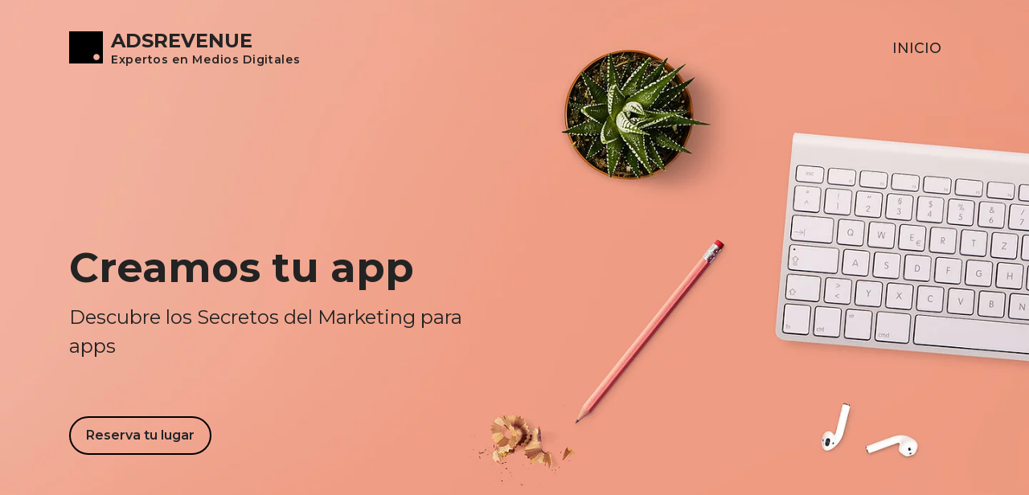

--- FILE ---
content_type: text/html; charset=utf-8
request_url: https://www.adsrevenue.org/
body_size: 3237
content:
<!DOCTYPE html>
<html>

    <head>
        <meta charset="UTF-8">
        <meta http-equiv="X-UA-Compatible" content="IE=edge">
        <meta name="generator" content="">
        <meta name="viewport" content="width=device-width, initial-scale=1, minimum-scale=1">
        <link rel="shortcut icon" href="assets/images/logo.png" type="image/x-icon">
        <meta name="description" content="">

        <title>Home | Adsrevenue</title>
        <link rel="stylesheet" href="assets/web/assets/mobirise-icons2/mobirise2.css">
        <link rel="stylesheet" href="assets/tether/tether.min.css">
        <link rel="stylesheet" href="assets/bootstrap/css/bootstrap.min.css">
        <link rel="stylesheet" href="assets/bootstrap/css/bootstrap-grid.min.css">
        <link rel="stylesheet" href="assets/bootstrap/css/bootstrap-reboot.min.css">
        <link rel="stylesheet" href="assets/dropdown/css/style.css">
        <link rel="stylesheet" href="assets/formstyler/jquery.formstyler.css">
        <link rel="stylesheet" href="assets/formstyler/jquery.formstyler.theme.css">
        <link rel="stylesheet" href="assets/datepicker/jquery.datetimepicker.min.css">
        <link rel="stylesheet" href="assets/socicon/css/styles.css">
        <link rel="stylesheet" href="assets/theme/css/style.css">
        
        <link href="https://fonts.googleapis.com/css2?family=Lato:wght@100;300;400;700;900&family=Montserrat:wght@100;200;300;400;500;600;700;800&display=swap" rel="stylesheet">
                        
        <link rel="preload" as="style" href="assets/mobirise/css/mbr-additional.css">
        <link rel="stylesheet" href="assets/mobirise/css/mbr-additional.css" type="text/css">
    </head>

    <body>
        <section class="menu menu1 cid-sPequr1cTB" once="menu" id="menu1-0">
            <nav class="col-12 navbar navbar-fixed-top navbar-expand-lg">
                <div class="container">
                    <div class="navbar-brand">
                       <img src="assets/images/logo.png" alt="">
                       <span class="navbar-caption-wrap">
                           <a class="navbar-caption text-black display-7" href="https://www.adsrevenue.org/">
                            <p style="font-size: 24px; font-weight: bold; margin-bottom: 4px;">ADSREVENUE</p>
                            <span style="font-size: 14px; letter-spacing: 0.05em; font-weight: 600;">Expertos en Medios Digitales</span></a>
                        </span>
                    </div>
                    <button class="navbar-toggler" type="button" data-toggle="collapse" data-target="#navbarSupportedContent" aria-controls="navbarNavAltMarkup" aria-expanded="false"
                        aria-label="Toggle navigation">
                        <div class="hamburger">
                            <span></span>
                            <span></span>
                            <span></span>
                            <span></span>
                        </div>
                    </button>
                    <div class="collapse navbar-collapse" id="navbarSupportedContent">
                        <ul class="navbar-nav nav-dropdown nav-right" data-app-modern-menu="true">
                            <li class="nav-item"><a class="nav-link link text-black display-4" href="https://www.adsrevenue.org/">INICIO</a></li>
                        </ul>
                    </div>
                </div>
            </nav>
        </section>

        <section class="header1 cid-sPeqvNNS44 mbr-fullscreen mbr-parallax-background" id="header1-1">
            <div class="container">
                <div class="row">
                    <div class="col-12 col-lg-6">
                        <h1 class="mbr-section-title mbr-fonts-style mb-3 display-1">Creamos tu app</h1>

                        <p class="mbr-text mbr-fonts-style display-7">
                            Descubre los Secretos del Marketing para apps</p>
                        <div class="mbr-section-btn mt-3"><a class="btn display-4" href="https://www.adsrevenue.org/">Reserva tu lugar</a></div>
                    </div>
                </div>
            </div>
        </section>

        <section class="image1 cid-sPeqy2M3ij" id="image1-2">
            <div class="container">
                <div class="row align-items-center">
                    <div class="col-12 col-lg-6">
                        <div class="image-wrapper">
                            <img src="assets/images/adobestock-60347910.webp" alt="">
                        </div>
                    </div>
                    <div class="col-12 col-lg">
                        <div class="text-wrapper">
                            <h3 class="mbr-section-title mbr-fonts-style mb-3 display-5">
                               Porqué AdsRevenue?
                            </h3>
                            <p class="mbr-text mbr-fonts-style display-7" style="font-weight: bold; font-size: 19px;">
                                Expertos en medios digitales con +12 años de experiencia.
                            </p>
                            <p class="mbr-text mbr-fonts-style display-7" style="font-family: 'Lato'; font-size: 16px;">
                                Nuestro equipo mezcla expertos en compra de medios digitales y desarrolladores, por lo que podemos
                                desarrollar cualquier app que se te ocurra, ayudarte a publicarla, integrar los principales SDK del mercado y ayudarte a obtener usuarios mediante Google Ads, Apple
                                Search Ads y Facebook.</p>
                        </div>
                    </div>
                </div>
            </div>
        </section>

        <section class="features17 cid-sPeqFGgpd1" id="features18-3">
            <div class="container">
                <div class="mbr-section-head">
                    <div class="col-12">
                        <h4 class="mbr-section-title mbr-fonts-style align-center mb-0 display-2">
                            Cuales son los pasos
                        </h4>
                    </div>
                </div>
                <div class="row mt-4">
                    <div class="col-12 col-md-6 col-lg-4">
                        <div class="card-wrapper mb-4">
                            <div class="card-box align-left">
                                <p class="mbr-text mbr-fonts-style mb-3 display-7">
                                    Usar Facebook e Insta para aumentar tus conversiones
                                </p>
                                <div class="link-wrap">
                                </div>
                            </div>
                        </div>
                    </div>
                    <div class="col-12 col-md-6 col-lg-4">
                        <div class="card-wrapper mb-4">
                            <div class="card-box align-left">
                                <p class="mbr-text mbr-fonts-style mb-3 display-7">
                                    Mejorar la presencia de tu marca usando analítica web
                                </p>
                                <div class="link-wrap">
                                </div>
                            </div>
                        </div>
                    </div>
                    <div class="col-12 col-md-6 col-lg-4">
                        <div class="card-wrapper mb-4">
                            <div class="card-box align-left">
                                <p class="mbr-text mbr-fonts-style mb-3 display-7">
                                    Diseñar material de marketing para tener más ventas
                                </p>
                                <div class="link-wrap">
                                </div>
                            </div>
                        </div>
                    </div>
                </div>
                <div class="mbr-section-btn mt-3"><a class="btn display-4" href="https://www.adsrevenue.org/">Reserva tu lugar</a></div>
            </div>
        </section>

        <section class="clients1 cid-sPeqJSkVQv" id="clients1-4">
            <div class="images-container container">
                <div class="mbr-section-head">
                    <h3 class="mbr-section-title mbr-fonts-style align-center mb-0 display-2">
                        Mencionado en
                    </h3>
                </div>
                <div class="row justify-content-center mt-4">
                    <div class="col-md-3 card">
                        <img src="assets/images/logo-1.webp">
                    </div>
                    <div class="col-md-3 card">
                        <img src="assets/images/logo-2.webp">
                    </div>
                    <div class="col-md-3 card">
                        <img src="assets/images/logo-3.webp">
                    </div>
                    <div class="col-md-3 card">
                        <img src="assets/images/logo-4.webp">
                    </div>
                </div>
            </div>
        </section>

        <section class="form9 cid-sPer65po0W" id="form9-7">
            <div class="container">                    
                <div class="row">
                    <div class="col-lg-6 col-12 left-side">
                        <div class="mbr-section-head">
                            <h3 class="mbr-section-title mbr-fonts-style align-center mb-0 display-2">
                                Recibe por email los mejores consejos y últimas tendencias
                            </h3>
                        </div>
                        <div class="mx-auto mbr-form" data-form-type="formoid">
                            <form action="" method="POST" class="mbr-form form-with-styler mx-auto" data-form-title="Form Name">
                                <input type="hidden" name="email" data-form-email="true" value="">
                                <div class="row">
                                    <div hidden="hidden" data-form-alert="" class="alert alert-success col-12">Thanks for filling out the form!</div>
                                    <div hidden="hidden" data-form-alert-danger="" class="alert alert-danger col-12">Oops...! some problem!</div>
                                </div>
                                <div class="dragArea">
                                    <div data-for="email" class="form-group">
                                        <input type="email" name="email" placeholder="Ingresa tu email aquí" data-form-field="email" class="form-control" value="" id="email-form9-7">
                                    </div>
                                    <div class="mbr-section-btn align-center">
                                        <button type="submit" class="btn display-4">Enviar</button>
                                    </div>
                                </div>
                            </form>
                            <p>ADS REVENUE<br/>
                            <br/>
                            <br/>
                            
                            </p>
                            <p>&nbsp;&nbsp;&nbsp;&nbsp;
                                |&nbsp;&nbsp;&nbsp;&nbsp;
                                <a href="/cdn-cgi/l/email-protection#e180858c888fa1808592938497848f9484cf8e9386"><span class="__cf_email__" data-cfemail="8beaefe6e2e5cbeaeff8f9eefdeee5feeea5e4f9ec">[email&#160;protected]</span></a></p>
                        </div>
                    </div>
                    <div class="col-lg-6 col-12 right-side">
                        <div class="mbr-section-head">
                            <h3 class="mbr-section-title mbr-fonts-style align-center mb-0 display-2">
                                ¡Sí, quiero inscribirme al seminario web hoy mismo!
                            </h3>
                        </div>
                        <div class="mbr-section-btn"><a class="btn display-4" href="https://www.adsrevenue.org/">Reserva tu lugar</a></div>
                        <img src="./assets/images/AdobeStock_204865867-3.webp" alt="">
                    </div>
                </div>
            </div>
        </section>

        <section class="footer7 cid-sPeqYgfLw1" once="footers" id="footer7-6">
            <div class="container">
                <div class="media-container-row align-center mbr-white">
                    <div class="col-12">
                        <p class="mbr-text mb-0 mbr-fonts-style display-7">
                            © 2022 ADSREVENUE SL
                        </p>
                    </div>
                </div>
            </div>
        </section>
        <section class="broken-page"
            style="background-color: #fff; font-family: -apple-system, BlinkMacSystemFont, 'Segoe UI', 'Roboto', 'Helvetica Neue', Arial, sans-serif; color:#aaa; font-size:12px; padding: 0; align-items: center; display: flex;">
            <a href="https://www.adsrevenue.org/" style="flex: 1 1; height: 3rem; padding-left: 1rem;"></a>
            <p style="flex: 0 0 auto; margin:0; padding-right:1rem;">Designed with <a href="https://mobirise.site/a" style="color:#aaa;">Mobirise</a></p>
        </section>
        
        <script data-cfasync="false" src="/cdn-cgi/scripts/5c5dd728/cloudflare-static/email-decode.min.js"></script><script src="assets/web/assets/jquery/jquery.min.js"></script>
        <script src="assets/popper/popper.min.js"></script>
        <script src="assets/tether/tether.min.js"></script>
        <script src="assets/bootstrap/js/bootstrap.min.js"></script>
        <script src="assets/smoothscroll/smooth-scroll.js"></script>
        <script src="assets/dropdown/js/nav-dropdown.js"></script>
        <script src="assets/dropdown/js/navbar-dropdown.js"></script>
        <script src="assets/touchswipe/jquery.touch-swipe.min.js"></script>
        <script src="assets/parallax/jarallax.min.js"></script>
        <script src="assets/formstyler/jquery.formstyler.js"></script>
        <script src="assets/formstyler/jquery.formstyler.min.js"></script>
        <script src="assets/datepicker/jquery.datetimepicker.full.js"></script>
        <script src="assets/theme/js/script.js"></script>
        <script src="assets/formoid/formoid.min.js"></script>
    <script defer src="https://static.cloudflareinsights.com/beacon.min.js/vcd15cbe7772f49c399c6a5babf22c1241717689176015" integrity="sha512-ZpsOmlRQV6y907TI0dKBHq9Md29nnaEIPlkf84rnaERnq6zvWvPUqr2ft8M1aS28oN72PdrCzSjY4U6VaAw1EQ==" data-cf-beacon='{"version":"2024.11.0","token":"85856d4aa7be4d15bd9b950f486ffcf0","r":1,"server_timing":{"name":{"cfCacheStatus":true,"cfEdge":true,"cfExtPri":true,"cfL4":true,"cfOrigin":true,"cfSpeedBrain":true},"location_startswith":null}}' crossorigin="anonymous"></script>
</body>
</html>


--- FILE ---
content_type: text/css; charset=utf-8
request_url: https://www.adsrevenue.org/assets/mobirise/css/mbr-additional.css
body_size: 4845
content:
body {
  font-family: Lato;
}
.display-1 {
  font-family: 'Montserrat', sans-serif;
  font-size: 4.6rem;
  line-height: 1.1;
}
.display-1 > .mbr-iconfont {
  font-size: 5.75rem;
}
.display-2 {
  font-family: 'Montserrat', sans-serif;
  font-size: 3rem;
  line-height: 1.1;
}
.display-2 > .mbr-iconfont {
  font-size: 3.75rem;
}
.display-4 {
  font-family: 'Montserrat', sans-serif;
  font-size: 1.1rem;
  line-height: 1.5;
}
.display-4 > .mbr-iconfont {
  font-size: 1.375rem;
}
.display-5 {
  font-family: 'Montserrat', sans-serif;
  font-size: 2rem;
  line-height: 1.5;
}
.display-5 > .mbr-iconfont {
  font-size: 2.5rem;
}
.display-7 {
  font-family: 'Montserrat', sans-serif;
  font-size: 1.2rem;
  line-height: 1.5;
}
.display-7 > .mbr-iconfont {
  font-size: 1.5rem;
}

.section {
  background: transparent;
}

/* ---- Fluid typography for mobile devices ---- */
/* 1.4 - font scale ratio ( bootstrap == 1.42857 ) */
/* 100vw - current viewport width */
/* (48 - 20)  48 == 48rem == 768px, 20 == 20rem == 320px(minimal supported viewport) */
/* 0.65 - min scale variable, may vary */
@media (max-width: 992px) {
  .display-1 {
    font-size: 3.68rem;
  }
}
@media (max-width: 768px) {
  .display-1 {
    font-size: 3.22rem;
    font-size: calc( 2.26rem + (4.6 - 2.26) * ((100vw - 20rem) / (48 - 20)));
  }
  .display-2 {
    font-size: 2.4rem;
    font-size: calc( 1.7rem + (3 - 1.7) * ((100vw - 20rem) / (48 - 20)));
  }
  .display-4 {
    font-size: 0.88rem;
    font-size: calc( 1.0350000000000001rem + (1.1 - 1.0350000000000001) * ((100vw - 20rem) / (48 - 20)));
  }
  .display-5 {
    font-size: 1.6rem;
    font-size: calc( 1.35rem + (2 - 1.35) * ((100vw - 20rem) / (48 - 20)));
  }
  .display-7 {
    font-size: 0.96rem;
    font-size: calc( 1.07rem + (1.2 - 1.07) * ((100vw - 20rem) / (48 - 20)));
  }
}
/* Buttons */
.btn {
  padding: 0.6rem 1.2rem;
  border-radius: 4px;
}
.btn-sm {
  padding: 0.6rem 1.2rem;
  border-radius: 4px;
}
.btn-md {
  padding: 0.6rem 1.2rem;
  border-radius: 4px;
}
.btn-lg {
  padding: 1rem 2.6rem;
  border-radius: 4px;
}
.bg-primary {
  background-color: #6592e6 !important;
}
.bg-success {
  background-color: #40b0bf !important;
}
.bg-info {
  background-color: #47b5ed !important;
}
.bg-warning {
  background-color: #ffe161 !important;
}
.bg-danger {
  background-color: #ff9966 !important;
}
.btn-primary,
.btn-primary:active {
  background-color: #6592e6 !important;
  border-color: #6592e6 !important;
  color: #ffffff !important;
  box-shadow: 0 2px 2px 0 rgba(0, 0, 0, 0.2);
}
.btn-primary:hover,
.btn-primary:focus,
.btn-primary.focus,
.btn-primary.active {
  color: #ffffff !important;
  background-color: #2260d2 !important;
  border-color: #2260d2 !important;
  box-shadow: 0 2px 5px 0 rgba(0, 0, 0, 0.2);
}
.btn-primary.disabled,
.btn-primary:disabled {
  color: #ffffff !important;
  background-color: #2260d2 !important;
  border-color: #2260d2 !important;
}
.btn-secondary,
.btn-secondary:active {
  background-color: #ff6666 !important;
  border-color: #ff6666 !important;
  color: #ffffff !important;
  box-shadow: 0 2px 2px 0 rgba(0, 0, 0, 0.2);
}
.btn-secondary:hover,
.btn-secondary:focus,
.btn-secondary.focus,
.btn-secondary.active {
  color: #ffffff !important;
  background-color: #ff0f0f !important;
  border-color: #ff0f0f !important;
  box-shadow: 0 2px 5px 0 rgba(0, 0, 0, 0.2);
}
.btn-secondary.disabled,
.btn-secondary:disabled {
  color: #ffffff !important;
  background-color: #ff0f0f !important;
  border-color: #ff0f0f !important;
}
.btn-info,
.btn-info:active {
  background-color: #47b5ed !important;
  border-color: #47b5ed !important;
  color: #ffffff !important;
  box-shadow: 0 2px 2px 0 rgba(0, 0, 0, 0.2);
}
.btn-info:hover,
.btn-info:focus,
.btn-info.focus,
.btn-info.active {
  color: #ffffff !important;
  background-color: #148cca !important;
  border-color: #148cca !important;
  box-shadow: 0 2px 5px 0 rgba(0, 0, 0, 0.2);
}
.btn-info.disabled,
.btn-info:disabled {
  color: #ffffff !important;
  background-color: #148cca !important;
  border-color: #148cca !important;
}
.btn-success,
.btn-success:active {
  background-color: #40b0bf !important;
  border-color: #40b0bf !important;
  color: #ffffff !important;
  box-shadow: 0 2px 2px 0 rgba(0, 0, 0, 0.2);
}
.btn-success:hover,
.btn-success:focus,
.btn-success.focus,
.btn-success.active {
  color: #ffffff !important;
  background-color: #2a747e !important;
  border-color: #2a747e !important;
  box-shadow: 0 2px 5px 0 rgba(0, 0, 0, 0.2);
}
.btn-success.disabled,
.btn-success:disabled {
  color: #ffffff !important;
  background-color: #2a747e !important;
  border-color: #2a747e !important;
}
.btn-warning,
.btn-warning:active {
  background-color: #ffe161 !important;
  border-color: #ffe161 !important;
  color: #614f00 !important;
  box-shadow: 0 2px 2px 0 rgba(0, 0, 0, 0.2);
}
.btn-warning:hover,
.btn-warning:focus,
.btn-warning.focus,
.btn-warning.active {
  color: #0a0800 !important;
  background-color: #ffd10a !important;
  border-color: #ffd10a !important;
  box-shadow: 0 2px 5px 0 rgba(0, 0, 0, 0.2);
}
.btn-warning.disabled,
.btn-warning:disabled {
  color: #614f00 !important;
  background-color: #ffd10a !important;
  border-color: #ffd10a !important;
}
.btn-danger,
.btn-danger:active {
  background-color: #ff9966 !important;
  border-color: #ff9966 !important;
  color: #ffffff !important;
  box-shadow: 0 2px 2px 0 rgba(0, 0, 0, 0.2);
}
.btn-danger:hover,
.btn-danger:focus,
.btn-danger.focus,
.btn-danger.active {
  color: #ffffff !important;
  background-color: #ff5f0f !important;
  border-color: #ff5f0f !important;
  box-shadow: 0 2px 5px 0 rgba(0, 0, 0, 0.2);
}
.btn-danger.disabled,
.btn-danger:disabled {
  color: #ffffff !important;
  background-color: #ff5f0f !important;
  border-color: #ff5f0f !important;
}
.btn-white,
.btn-white:active {
  background-color: #fafafa !important;
  border-color: #fafafa !important;
  color: #7a7a7a !important;
  box-shadow: 0 2px 2px 0 rgba(0, 0, 0, 0.2);
}
.btn-white:hover,
.btn-white:focus,
.btn-white.focus,
.btn-white.active {
  color: #4f4f4f !important;
  background-color: #cfcfcf !important;
  border-color: #cfcfcf !important;
  box-shadow: 0 2px 5px 0 rgba(0, 0, 0, 0.2);
}
.btn-white.disabled,
.btn-white:disabled {
  color: #7a7a7a !important;
  background-color: #cfcfcf !important;
  border-color: #cfcfcf !important;
}
.btn-black,
.btn-black:active {
  background-color: #232323 !important;
  border-color: #232323 !important;
  color: #ffffff !important;
  box-shadow: 0 2px 2px 0 rgba(0, 0, 0, 0.2);
}
.btn-black:hover,
.btn-black:focus,
.btn-black.focus,
.btn-black.active {
  color: #ffffff !important;
  background-color: #000000 !important;
  border-color: #000000 !important;
  box-shadow: 0 2px 5px 0 rgba(0, 0, 0, 0.2);
}
.btn-black.disabled,
.btn-black:disabled {
  color: #ffffff !important;
  background-color: #000000 !important;
  border-color: #000000 !important;
}
.btn-primary-outline,
.btn-primary-outline:active {
  background-color: transparent !important;
  border-color: transparent;
  color: #6592e6;
}
.btn-primary-outline:hover,
.btn-primary-outline:focus,
.btn-primary-outline.focus,
.btn-primary-outline.active {
  color: #2260d2 !important;
  background-color: transparent!important;
  border-color: transparent!important;
  box-shadow: none!important;
}
.btn-primary-outline.disabled,
.btn-primary-outline:disabled {
  color: #ffffff !important;
  background-color: #6592e6 !important;
  border-color: #6592e6 !important;
}
.btn-secondary-outline,
.btn-secondary-outline:active {
  background-color: transparent !important;
  border-color: transparent;
  color: #ff6666;
}
.btn-secondary-outline:hover,
.btn-secondary-outline:focus,
.btn-secondary-outline.focus,
.btn-secondary-outline.active {
  color: #ff0f0f !important;
  background-color: transparent!important;
  border-color: transparent!important;
  box-shadow: none!important;
}
.btn-secondary-outline.disabled,
.btn-secondary-outline:disabled {
  color: #ffffff !important;
  background-color: #ff6666 !important;
  border-color: #ff6666 !important;
}
.btn-info-outline,
.btn-info-outline:active {
  background-color: transparent !important;
  border-color: transparent;
  color: #47b5ed;
}
.btn-info-outline:hover,
.btn-info-outline:focus,
.btn-info-outline.focus,
.btn-info-outline.active {
  color: #148cca !important;
  background-color: transparent!important;
  border-color: transparent!important;
  box-shadow: none!important;
}
.btn-info-outline.disabled,
.btn-info-outline:disabled {
  color: #ffffff !important;
  background-color: #47b5ed !important;
  border-color: #47b5ed !important;
}
.btn-success-outline,
.btn-success-outline:active {
  background-color: transparent !important;
  border-color: transparent;
  color: #40b0bf;
}
.btn-success-outline:hover,
.btn-success-outline:focus,
.btn-success-outline.focus,
.btn-success-outline.active {
  color: #2a747e !important;
  background-color: transparent!important;
  border-color: transparent!important;
  box-shadow: none!important;
}
.btn-success-outline.disabled,
.btn-success-outline:disabled {
  color: #ffffff !important;
  background-color: #40b0bf !important;
  border-color: #40b0bf !important;
}
.btn-warning-outline,
.btn-warning-outline:active {
  background-color: transparent !important;
  border-color: transparent;
  color: #ffe161;
}
.btn-warning-outline:hover,
.btn-warning-outline:focus,
.btn-warning-outline.focus,
.btn-warning-outline.active {
  color: #ffd10a !important;
  background-color: transparent!important;
  border-color: transparent!important;
  box-shadow: none!important;
}
.btn-warning-outline.disabled,
.btn-warning-outline:disabled {
  color: #614f00 !important;
  background-color: #ffe161 !important;
  border-color: #ffe161 !important;
}
.btn-danger-outline,
.btn-danger-outline:active {
  background-color: transparent !important;
  border-color: transparent;
  color: #ff9966;
}
.btn-danger-outline:hover,
.btn-danger-outline:focus,
.btn-danger-outline.focus,
.btn-danger-outline.active {
  color: #ff5f0f !important;
  background-color: transparent!important;
  border-color: transparent!important;
  box-shadow: none!important;
}
.btn-danger-outline.disabled,
.btn-danger-outline:disabled {
  color: #ffffff !important;
  background-color: #ff9966 !important;
  border-color: #ff9966 !important;
}
.btn-black-outline,
.btn-black-outline:active {
  background-color: transparent !important;
  border-color: transparent;
  color: #232323;
}
.btn-black-outline:hover,
.btn-black-outline:focus,
.btn-black-outline.focus,
.btn-black-outline.active {
  color: #000000 !important;
  background-color: transparent!important;
  border-color: transparent!important;
  box-shadow: none!important;
}
.btn-black-outline.disabled,
.btn-black-outline:disabled {
  color: #ffffff !important;
  background-color: #232323 !important;
  border-color: #232323 !important;
}
.btn-white-outline,
.btn-white-outline:active {
  background-color: transparent !important;
  border-color: transparent;
  color: #fafafa;
}
.btn-white-outline:hover,
.btn-white-outline:focus,
.btn-white-outline.focus,
.btn-white-outline.active {
  color: #cfcfcf !important;
  background-color: transparent!important;
  border-color: transparent!important;
  box-shadow: none!important;
}
.btn-white-outline.disabled,
.btn-white-outline:disabled {
  color: #7a7a7a !important;
  background-color: #fafafa !important;
  border-color: #fafafa !important;
}
.text-primary {
  color: #6592e6 !important;
}
.text-secondary {
  color: #ff6666 !important;
}
.text-success {
  color: #40b0bf !important;
}
.text-info {
  color: #47b5ed !important;
}
.text-warning {
  color: #ffe161 !important;
}
.text-danger {
  color: #ff9966 !important;
}
.text-white {
  color: #fafafa !important;
}
.text-black {
  color: #232323 !important;
}
a.text-primary:hover,
a.text-primary:focus,
a.text-primary.active {
  color: #205ac5 !important;
}
a.text-secondary:hover,
a.text-secondary:focus,
a.text-secondary.active {
  color: #ff0000 !important;
}
a.text-success:hover,
a.text-success:focus,
a.text-success.active {
  color: #266a73 !important;
}
a.text-info:hover,
a.text-info:focus,
a.text-info.active {
  color: #1283bc !important;
}
a.text-warning:hover,
a.text-warning:focus,
a.text-warning.active {
  color: #facb00 !important;
}
a.text-danger:hover,
a.text-danger:focus,
a.text-danger.active {
  color: #ff5500 !important;
}
a.text-white:hover,
a.text-white:focus,
a.text-white.active {
  color: #c7c7c7 !important;
}
a.text-black:hover,
a.text-black:focus,
a.text-black.active {
  color: #000000 !important;
}
a[class*="text-"]:not(.nav-link):not(.dropdown-item):not([role]):not(.navbar-caption) {
  position: relative;
  background-image: transparent;
  background-size: 10000px 2px;
  background-repeat: no-repeat;
  background-position: 0px 1.2em;
  background-position: -10000px 1.2em;
}
a[class*="text-"]:not(.nav-link):not(.dropdown-item):not([role]):not(.navbar-caption):hover {
  transition: background-position 2s ease-in-out;
  background-image: linear-gradient(currentColor 50%, currentColor 50%);
  background-position: 0px 1.2em;
}
.nav-tabs .nav-link.active {
  color: #6592e6;
}
.nav-tabs .nav-link:not(.active) {
  color: #232323;
}
.alert-success {
  background-color: #70c770;
}
.alert-info {
  background-color: #47b5ed;
}
.alert-warning {
  background-color: #ffe161;
}
.alert-danger {
  background-color: #ff9966;
}
.mbr-gallery-filter li.active .btn {
  background-color: #6592e6;
  border-color: #6592e6;
  color: #ffffff;
}
.mbr-gallery-filter li.active .btn:focus {
  box-shadow: none;
}
a,
a:hover {
  color: #6592e6;
}
.mbr-plan-header.bg-primary .mbr-plan-subtitle,
.mbr-plan-header.bg-primary .mbr-plan-price-desc {
  color: #ffffff;
}
.mbr-plan-header.bg-success .mbr-plan-subtitle,
.mbr-plan-header.bg-success .mbr-plan-price-desc {
  color: #a0d8df;
}
.mbr-plan-header.bg-info .mbr-plan-subtitle,
.mbr-plan-header.bg-info .mbr-plan-price-desc {
  color: #ffffff;
}
.mbr-plan-header.bg-warning .mbr-plan-subtitle,
.mbr-plan-header.bg-warning .mbr-plan-price-desc {
  color: #ffffff;
}
.mbr-plan-header.bg-danger .mbr-plan-subtitle,
.mbr-plan-header.bg-danger .mbr-plan-price-desc {
  color: #ffffff;
}
/* Scroll to top button*/
.scrollToTop_wraper {
  display: none;
}
.form-control {
  font-family: 'Lato', sans-serif;
  font-size: 1.1rem;
  line-height: 1.5;
  font-weight: 400;
}
.form-control > .mbr-iconfont {
  font-size: 1.375rem;
}
.form-control:hover,
.form-control:focus {
  box-shadow: rgba(0, 0, 0, 0.07) 0px 1px 1px 0px, rgba(0, 0, 0, 0.07) 0px 1px 3px 0px, rgba(0, 0, 0, 0.03) 0px 0px 0px 1px;
  border-color: #6592e6 !important;
}
.form-control:-webkit-input-placeholder {
  font-family: 'Lato', sans-serif;
  font-size: 1.1rem;
  line-height: 1.5;
  font-weight: 400;
}
.form-control:-webkit-input-placeholder > .mbr-iconfont {
  font-size: 1.375rem;
}
blockquote {
  border-color: #6592e6;
}
/* Forms */
.jq-selectbox li:hover,
.jq-selectbox li.selected {
  background-color: #6592e6;
  color: #ffffff;
}
.jq-number__spin {
  transition: 0.25s ease;
}
.jq-number__spin:hover {
  border-color: #6592e6;
}
.jq-selectbox .jq-selectbox__trigger-arrow,
.jq-number__spin.minus:after,
.jq-number__spin.plus:after {
  transition: 0.4s;
  border-top-color: #353535;
  border-bottom-color: #353535;
}
.jq-selectbox:hover .jq-selectbox__trigger-arrow,
.jq-number__spin.minus:hover:after,
.jq-number__spin.plus:hover:after {
  border-top-color: #6592e6;
  border-bottom-color: #6592e6;
}
.xdsoft_datetimepicker .xdsoft_calendar td.xdsoft_default,
.xdsoft_datetimepicker .xdsoft_calendar td.xdsoft_current,
.xdsoft_datetimepicker .xdsoft_timepicker .xdsoft_time_box > div > div.xdsoft_current {
  color: #ffffff !important;
  background-color: #6592e6 !important;
  box-shadow: none !important;
}
.xdsoft_datetimepicker .xdsoft_calendar td:hover,
.xdsoft_datetimepicker .xdsoft_timepicker .xdsoft_time_box > div > div:hover {
  color: #000000 !important;
  background: #ff6666 !important;
  box-shadow: none !important;
}
.lazy-bg {
  background-image: none !important;
}
.lazy-placeholder:not(section),
.lazy-none {
  display: block;
  position: relative;
  padding-bottom: 56.25%;
  width: 100%;
  height: auto;
}
iframe.lazy-placeholder,
.lazy-placeholder:after {
  content: '';
  position: absolute;
  width: 200px;
  height: 200px;
  background: transparent no-repeat center;
  background-size: contain;
  top: 50%;
  left: 50%;
  transform: translateX(-50%) translateY(-50%);
  background-image: url("data:image/svg+xml;charset=UTF-8,%3csvg width='32' height='32' viewBox='0 0 64 64' xmlns='http://www.w3.org/2000/svg' stroke='%236592e6' %3e%3cg fill='none' fill-rule='evenodd'%3e%3cg transform='translate(16 16)' stroke-width='2'%3e%3ccircle stroke-opacity='.5' cx='16' cy='16' r='16'/%3e%3cpath d='M32 16c0-9.94-8.06-16-16-16'%3e%3canimateTransform attributeName='transform' type='rotate' from='0 16 16' to='360 16 16' dur='1s' repeatCount='indefinite'/%3e%3c/path%3e%3c/g%3e%3c/g%3e%3c/svg%3e");
}
section.lazy-placeholder:after {
  opacity: 0.5;
}
body {
  overflow-x: hidden;
}
a {
  transition: color 0.6s;
}
.cid-sPequr1cTB {
  z-index: 1000;
  width: 100%;
  position: relative;
}
.cid-sPequr1cTB nav.navbar {
  position: absolute;
}
.cid-sPequr1cTB .dropdown-item:before {
  font-family: Moririse2 !important;
  content: "\e966";
  display: inline-block;
  width: 0;
  position: absolute;
  left: 1rem;
  top: 0.5rem;
  margin-right: 0.5rem;
  line-height: 1;
  font-size: inherit;
  vertical-align: middle;
  text-align: center;
  overflow: hidden;
  transform: scale(0, 1);
  transition: all 0.25s ease-in-out;
}
.cid-sPequr1cTB .dropdown-menu {
  padding: 0;
  border-radius: 4px;
  box-shadow: 0 1px 3px 0 rgba(0, 0, 0, 0.1);
}
.cid-sPequr1cTB .dropdown-item {
  border-bottom: 1px solid #e6e6e6;
}
.cid-sPequr1cTB .dropdown-item:hover,
.cid-sPequr1cTB .dropdown-item:focus {
  background: #6592e6 !important;
  color: white !important;
}
.cid-sPequr1cTB .dropdown-item:first-child {
  border-top-left-radius: 4px;
  border-top-right-radius: 4px;
}
.cid-sPequr1cTB .dropdown-item:last-child {
  border-bottom: none;
  border-bottom-left-radius: 4px;
  border-bottom-right-radius: 4px;
}
.cid-sPequr1cTB .nav-dropdown .link {
  padding: 0 0.3em !important;
  margin: 0.667em 1em !important;
}
.cid-sPequr1cTB .nav-dropdown .link.dropdown-toggle::after {
  margin-left: 0.5rem;
  margin-top: 0.2rem;
}
.cid-sPequr1cTB .nav-link {
  position: relative;
}
.cid-sPequr1cTB .container {
  display: flex;
  margin: auto;
}
.cid-sPequr1cTB .iconfont-wrapper {
  color: #000000 !important;
  font-size: 1.5rem;
  padding-right: 0.5rem;
}
.cid-sPequr1cTB .dropdown-menu,
.cid-sPequr1cTB .navbar.opened {
  background: #ffffff !important;
}
.cid-sPequr1cTB .nav-item:focus,
.cid-sPequr1cTB .nav-link:focus {
  outline: none;
}
.cid-sPequr1cTB .dropdown .dropdown-menu .dropdown-item {
  width: auto;
  transition: all 0.25s ease-in-out;
}
.cid-sPequr1cTB .dropdown .dropdown-menu .dropdown-item::after {
  right: 0.5rem;
}
.cid-sPequr1cTB .dropdown .dropdown-menu .dropdown-item .mbr-iconfont {
  margin-right: 0.5rem;
  vertical-align: sub;
}
.cid-sPequr1cTB .dropdown .dropdown-menu .dropdown-item .mbr-iconfont:before {
  display: inline-block;
  transform: scale(1, 1);
  transition: all 0.25s ease-in-out;
}
.cid-sPequr1cTB .collapsed .dropdown-menu .dropdown-item:before {
  display: none;
}
.cid-sPequr1cTB .collapsed .dropdown .dropdown-menu .dropdown-item {
  padding: 0.235em 1.5em 0.235em 1.5em !important;
  transition: none;
  margin: 0 !important;
}
.cid-sPequr1cTB .navbar {
  min-height: 120px;
  transition: all 0.3s;
  border-bottom: 1px solid transparent;
}
.cid-sPequr1cTB .navbar.opened {
  transition: all 0.3s;
}
.cid-sPequr1cTB .navbar .dropdown-item {
  padding: 0.5rem 1.8rem;
}
.cid-sPequr1cTB .navbar .navbar-logo img {
  width: auto;
}
.cid-sPequr1cTB .navbar .navbar-collapse {
  justify-content: flex-end;
  z-index: 1;
}
.cid-sPequr1cTB .navbar.collapsed {
  justify-content: center;
}
.cid-sPequr1cTB .navbar.collapsed .nav-item .nav-link::before {
  display: none;
}
.cid-sPequr1cTB .navbar.collapsed.opened .dropdown-menu {
  top: 0;
}
.cid-sPequr1cTB .navbar.collapsed .dropdown-menu .dropdown-submenu {
  left: 0 !important;
}
.cid-sPequr1cTB .navbar.collapsed .dropdown-menu .dropdown-item:after {
  right: auto;
}
.cid-sPequr1cTB .navbar.collapsed .dropdown-menu .dropdown-toggle[data-toggle="dropdown-submenu"]:after {
  margin-left: 0.5rem;
  margin-top: 0.2rem;
  border-top: 0.35em solid;
  border-right: 0.35em solid transparent;
  border-left: 0.35em solid transparent;
  border-bottom: 0;
  top: 41%;
}
.cid-sPequr1cTB .navbar.collapsed ul.navbar-nav li {
  margin: auto;
}
.cid-sPequr1cTB .navbar.collapsed .dropdown-menu .dropdown-item {
  padding: 0.25rem 1.5rem;
  text-align: center;
}
.cid-sPequr1cTB .navbar.collapsed .icons-menu {
  padding-left: 0;
  padding-right: 0;
  padding-top: 0.5rem;
  padding-bottom: 0.5rem;
}
@media (max-width: 991px) {
  .cid-sPequr1cTB .navbar .nav-item .nav-link::before {
    display: none;
  }
  .cid-sPequr1cTB .navbar.opened .dropdown-menu {
    top: 0;
  }
  .cid-sPequr1cTB .navbar .dropdown-menu .dropdown-submenu {
    left: 0 !important;
  }
  .cid-sPequr1cTB .navbar .dropdown-menu .dropdown-item:after {
    right: auto;
  }
  .cid-sPequr1cTB .navbar .dropdown-menu .dropdown-toggle[data-toggle="dropdown-submenu"]:after {
    margin-left: 0.5rem;
    margin-top: 0.2rem;
    border-top: 0.35em solid;
    border-right: 0.35em solid transparent;
    border-left: 0.35em solid transparent;
    border-bottom: 0;
    top: 40%;
  }
  .cid-sPequr1cTB .navbar .navbar-logo img {
    height: 3rem !important;
  }
  .cid-sPequr1cTB .navbar ul.navbar-nav li {
    margin: auto;
  }
  .cid-sPequr1cTB .navbar .dropdown-menu .dropdown-item {
    padding: 0.25rem 1.5rem !important;
    text-align: center;
  }
  .cid-sPequr1cTB .navbar .navbar-brand {
    flex-shrink: initial;
    flex-basis: auto;
    word-break: break-word;
    padding-right: 2rem;
  }
  .cid-sPequr1cTB .navbar .navbar-toggler {
    flex-basis: auto;
  }
  .cid-sPequr1cTB .navbar .icons-menu {
    padding-left: 0;
    padding-top: 0.5rem;
    padding-bottom: 0.5rem;
  }
}
.cid-sPequr1cTB .navbar.navbar-short {
  min-height: 60px;
}
.cid-sPequr1cTB .navbar.navbar-short .navbar-logo img {
  height: 2.5rem !important;
}
.cid-sPequr1cTB .navbar.navbar-short .Lato {
  min-height: 60px;
  padding: 0;
}
.cid-sPequr1cTB .Lato {
  min-height: 70px;
  flex-shrink: 0;
  align-items: center;
  margin-right: 0;
  padding: 10px 0;
  transition: all 0.3s;
  word-break: break-word;
  z-index: 1;
}
.cid-sPequr1cTB .navbar-brand .navbar-caption {
  line-height: inherit !important;
}
.cid-sPequr1cTB .navbar-brand .navbar-logo a {
  outline: none;
}
.cid-sPequr1cTB .dropdown-item.active,
.cid-sPequr1cTB .dropdown-item:active {
  background-color: transparent;
}
.cid-sPequr1cTB .navbar-expand-lg .navbar-nav .nav-link {
  padding: 0;
}
.cid-sPequr1cTB .nav-dropdown .link.dropdown-toggle {
  margin-right: 1.667em;
}
.cid-sPequr1cTB .nav-dropdown .link.dropdown-toggle[aria-expanded="true"] {
  margin-right: 0;
  padding: 0.667em 1.667em;
}
.cid-sPequr1cTB .navbar.navbar-expand-lg .dropdown .dropdown-menu {
  background: #ffffff;
}
.cid-sPequr1cTB .navbar.navbar-expand-lg .dropdown .dropdown-menu .dropdown-submenu {
  margin: 0;
  left: 100%;
}
.cid-sPequr1cTB .navbar .dropdown.open > .dropdown-menu {
  display: block;
}
.cid-sPequr1cTB ul.navbar-nav {
  flex-wrap: wrap;
}
.cid-sPequr1cTB .navbar-buttons {
  text-align: center;
  min-width: 170px;
}
.cid-sPequr1cTB button.navbar-toggler {
  outline: none;
  width: 31px;
  height: 20px;
  cursor: pointer;
  transition: all 0.2s;
  position: relative;
  align-self: center;
}
.cid-sPequr1cTB button.navbar-toggler .hamburger span {
  position: absolute;
  right: 0;
  width: 30px;
  height: 2px;
  border-right: 5px;
  background-color: #000000;
}
.cid-sPequr1cTB button.navbar-toggler .hamburger span:nth-child(1) {
  top: 0;
  transition: all 0.2s;
}
.cid-sPequr1cTB button.navbar-toggler .hamburger span:nth-child(2) {
  top: 8px;
  transition: all 0.15s;
}
.cid-sPequr1cTB button.navbar-toggler .hamburger span:nth-child(3) {
  top: 8px;
  transition: all 0.15s;
}
.cid-sPequr1cTB button.navbar-toggler .hamburger span:nth-child(4) {
  top: 16px;
  transition: all 0.2s;
}
.cid-sPequr1cTB nav.opened .hamburger span:nth-child(1) {
  top: 8px;
  width: 0;
  opacity: 0;
  right: 50%;
  transition: all 0.2s;
}
.cid-sPequr1cTB nav.opened .hamburger span:nth-child(2) {
  transform: rotate(45deg);
  transition: all 0.25s;
}
.cid-sPequr1cTB nav.opened .hamburger span:nth-child(3) {
  transform: rotate(-45deg);
  transition: all 0.25s;
}
.cid-sPequr1cTB nav.opened .hamburger span:nth-child(4) {
  top: 8px;
  width: 0;
  opacity: 0;
  right: 50%;
  transition: all 0.2s;
}
.cid-sPequr1cTB .navbar-dropdown {
  padding: 0 1rem;
  position: fixed;
}
.cid-sPequr1cTB a.nav-link {
  display: flex;
  align-items: center;
  justify-content: center;
}
.cid-sPequr1cTB .icons-menu {
  flex-wrap: nowrap;
  display: flex;
  justify-content: center;
  padding-left: 1rem;
  padding-right: 1rem;
  padding-top: 0.3rem;
  text-align: center;
}
@media screen and (-ms-high-contrast: active), (-ms-high-contrast: none) {
  .cid-sPequr1cTB .navbar {
    height: 70px;
  }
  .cid-sPequr1cTB .navbar.opened {
    height: auto;
  }
  .cid-sPequr1cTB .nav-item .nav-link:hover::before {
    width: 175%;
    max-width: calc(100% + 2rem);
    left: -1rem;
  }
}
.cid-sPeqvNNS44 {
  background-image: url("../../../assets/images/bg-6.webp");
}
.cid-sPeqy2M3ij {
  padding-top: 6rem;
  padding-bottom: 6rem;
  background-color: #ffffff;
}
@media (max-width: 991px) {
  .cid-sPeqy2M3ij .image-wrapper {
    margin-bottom: 1rem;
  }
}
.cid-sPeqy2M3ij img {
  width: 100%;
}
@media (min-width: 992px) {
  .cid-sPeqy2M3ij .text-wrapper {
    padding: 2rem;
  }
}
.cid-sPeqFGgpd1 {
  padding-top: 0rem;
  padding-bottom: 0rem;
  background-color: #ffffff;
}
.cid-sPeqJSkVQv {
  padding-top: 3rem;
  padding-bottom: 3rem;
  background-color: #ffffff;
}
.cid-sPeqJSkVQv img {
  margin: auto;
}
.cid-sPeqJSkVQv .card {
  transition: all 0.3s;
  height: fit-content;
  padding: 1rem 0;
  margin-bottom: 1rem;
}
.cid-sPer65po0W {
  padding-top: 5rem;
  padding-bottom: 5rem;
  background-color: #ffffff;
}
.cid-sPer65po0W .mbr-overlay {
  background-color: #ffffff;
  opacity: 0.4;
}

@media (min-width: 992px) {
  .cid-sPer65po0W form.mbr-form {
    padding: 2rem;
  }
}
@media (max-width: 991px) {
  .cid-sPer65po0W form.mbr-form {
    padding: 1rem;
  }
}
.cid-sPer65po0W form.mbr-form .mbr-section-btn {
  text-align: center;
  margin-bottom: 1.2rem;
}
.cid-sPer65po0W form.mbr-form .mbr-section-btn .btn {
  width: 100%;
  height: 100%;
}
.cid-sPeqVIYXlx {
  padding-top: 5rem;
  padding-bottom: 5rem;
  background-color: #ffffff;
}
.cid-sPeqVIYXlx .mbr-overlay {
  background-color: #ffffff;
  opacity: 0.4;
}
.cid-sPeqVIYXlx form .mbr-section-btn {
  text-align: center;
  margin-bottom: 1.2rem;
}
.cid-sPeqVIYXlx form .mbr-section-btn .btn {
  width: 100%;
  height: 100%;
}

.navbar-brand img {
  width: 42px;
  height: 40px;
  margin-right: 10px;
}

.header1 h1 {
  margin: 160px 0px 18px calc((100% - 980px) * 0);
  font-size: 51px;
  font-weight: 700;
}

.header1 p {
  font-size: 24px;
  margin-bottom: 60px;
}

.header1 .btn,
.features17 .btn,
.form9 .right-side .btn {
  font-size: 16px;
  border: 2px solid #000000;
  border-radius: 100px;
}

.image1 h3 {
  font-size: 52px;
  font-weight: 800;
}

.features17 h4,
.clients1 h3 {
  font-size: 32px;
  font-weight: 700;
}

.features17 p {
  font-weight: 700;
  font-size: 19px;
}

.form9 .left-side {
  background-color: #1d1e21;
  padding: 110px;
  color: #fff;
}

.form9 .left-side .mbr-section-head,
.form9 .right-side .mbr-section-head {
  margin-bottom: 40px;
  
}

.form9 .left-side input {
  border: 3px solid #ef9c83 !important;
  background: transparent;
  font-size: 16px;
}

.form9 .left-side input::placeholder {
  color: #fff;
}

.form9 .left-side p,
.form9 .left-side a {
  text-align: center;
  line-height: inherit;
  font-weight: 300;
  color: #fff;
}

.form9 .left-side .btn {
  background-color: #ef9c83;
  border-radius: 100px;
}

.form9 .right-side {
  background-color: #ef9c83;
  padding: 110px;
  color: #000000;
}

.form9 .right-side .mbr-section-btn {
  text-align: center;
}

.form9 h3 {
  font-weight: 700;
  font-size: 19px;
}

.footer7 p {
  color: #000;
    font-size: 16px;
    padding: 20px;
    font-weight: 300;
}

.broken-page {
  display: none !important;
}

@media (max-width: 768px) {
  .cid-sPequr1cTB .navbar .navbar-brand {
    max-width: 280px;
  } 
  .cid-sPeqJSkVQv .card {
    margin-bottom: -80px;
  }
  
  .form9 .left-side,
  .form9 .right-side {
    padding: 40px;
  } 
} 